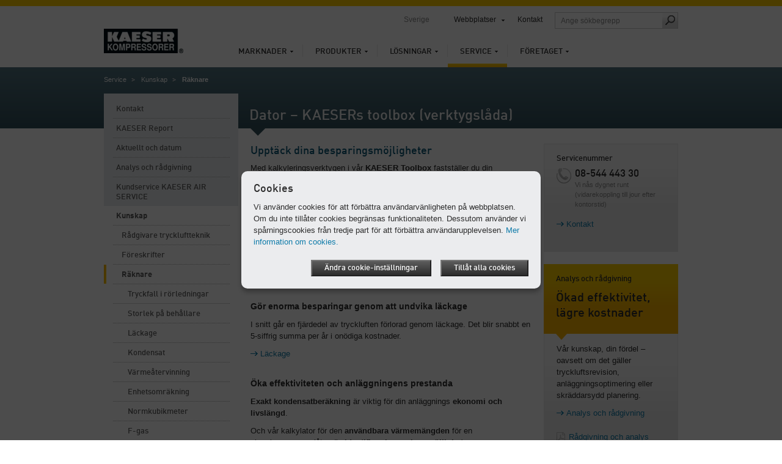

--- FILE ---
content_type: text/html; charset=utf-8
request_url: https://se.kaeser.com/service/kunskap/raknare/
body_size: 9378
content:

<!DOCTYPE html>
<html lang="sv-SE">
<head><meta http-equiv="Content-Type" content="text/html; charset=UTF-8" /><meta name="viewport" content="width=device-width, initial-scale=1.0, maximum-scale=5.0, user-scalable=yes" /><link rel="preload" href="/assets/webfonts/FFDInWebPro/DINWebPro.woff" as="font" type="font/woff" crossorigin="" /><link rel="preload" href="/assets/webfonts/FFDInWebPro/DINWebPro-Bold.woff" as="font" type="font/woff" crossorigin="" /><link rel="preload" href="/assets/webfonts/FFDInWebPro/DINWebPro-Medium.woff" as="font" type="font/woff" crossorigin="" /><link href="/assets/css/screen?v=N5Ltmvpgqfa7UcJ0MX-Ip_aBsRw7Kamtv9R8uk83FHw1" rel="stylesheet"/>
<link href="/assets/css/print?v=a4UNi5G4vbZRe-u1ry_Wnp1oXoH9zaW_lae4PyDa6_Y1" media="print" rel="stylesheet" type="text/css" />
<link href="/assets/css/tablet?v=Ns8kYZhnWiRAAwN1c4F1626j1--PSqpX58xnSdHkxR81" media="screen and (max-width: 1024px), " rel="stylesheet" type="text/css" />
<link href="/assets/css/phone?v=4-g3Sr6vRWH4TEY9AL9okIPRZYrDpIVKdbcrIXBfnVw1" media="screen and (max-width: 767px), " rel="stylesheet" type="text/css" />
<link rel="icon" href="/assets/images/favicon.ico" type="image/x-icon" /><link rel="apple-touch-icon" href="/assets/images/apple-touch-icon-precomposed.png" /><link rel="apple-touch-icon" sizes="72x72" href="/assets/images/apple-touch-icon-72x72-precomposed.png" /><link rel="apple-touch-icon" sizes="76x76" href="/assets/images/apple-touch-icon-76x76-precomposed.png" /><link rel="apple-touch-icon" sizes="114x114" href="/assets/images/apple-touch-icon-114x114-precomposed.png" /><link rel="apple-touch-icon" sizes="120x120" href="/assets/images/apple-touch-icon-120x120-precomposed.png" /><link rel="apple-touch-icon" sizes="144x144" href="/assets/images/apple-touch-icon-144x144-precomposed.png" /><link rel="apple-touch-icon" sizes="152x152" href="/assets/images/apple-touch-icon-152x152-precomposed.png" /><link rel="apple-touch-icon" sizes="180x180" href="/assets/images/apple-touch-icon-180x180-precomposed.png" />
	<style type="text/css">
		aside section.span-3 {float:none;}
		li:empty {display:none !important;}
	</style>
	<script>
		var base_dir = "";
		var searchPage = "/sok.aspx";
		var localBackText = 'tillbaka';
		var fbPixelID = "";
		var redirectSelectMsg = 'Please select a country';
		var gaPluginURL = "//www.google-analytics.com/analytics.js";
		var gaTrackerOptions = {  };
		var gaAnonymizeIP = true;
		var gaForceSSL = false;
		var gaDisplayFeatures = false;
		var gaEnhancedLinkAttribution = false;
		var gaTrackerOptions = {
		};
	</script>
    <script src="/assets/js/jquery?v=3NSpPu6gQVOlzIJKCL7MDA9oZPX7laEhP2QeMfECkIs1"></script>

    <!--[if lte IE 9]>
    <link href="/assets/css/ie9?v=VW8Y67ODUNsGwhEpODsWihW-3_fdibHQhwK_GXHsMUY1" media="screen, projection" rel="stylesheet" type="text/css" />

    <![endif]-->
    <!--[if lte IE 8]>
        <link href="/assets/css/ie?v=-MbuT6_Ey8Czrl69MlTgXYs-6XC0mTz0ZmXChcQMpTs1" media="screen, projection" rel="stylesheet" type="text/css" />
<script src="/assets/js/ie?v=NBjsblJHQvm-MBQrLmFuMcTsEw5i-ss6zygD-GDVGys1"></script>

    <![endif]-->
	<title>
	Beräkning av besparingspotential – KAESER Toolbox
</title>
    <meta name="description" content="Med KAESER Toolbox kan du beräkna besparingspotentialen, pannstorlekar, läckagekostnader och GWP-värde för kylmedlet i din tryckluftsstation. Kolla nu!" />
    <meta name="keywords" lang="sv-SE" content="KAESER KOMPRESSOREN, Kalkylator, Toolbox, Omräkning, Tryckförlust, Läckage, Tankstorlek, Kondensat, Värmeåtervinning, Normkubikmeter" />
    <!-- open graph -->
    <meta property="og:title" content="Beräkning av besparingspotential – KAESER Toolbox" />
    <meta property="og:site_name" content="KAESER" />
    <meta property="og:url" content='https://se.kaeser.com/service/kunskap/raknare/default.aspx' />
    <meta property="og:description" content="Med KAESER Toolbox kan du beräkna besparingspotentialen, pannstorlekar, läckagekostnader och GWP-värde för kylmedlet i din tryckluftsstation. Kolla nu!" />
    <meta property="og:type" content="website" />
    <meta property="og:locale" content="sv_SE" />
    <meta content="https://se.kaeser.com/Media/Teaser_ToolBox_1200x628_80-124466.jpg" property="og:image" />
    <script type="text/javascript">
        function performBrowserBack() {
            var url = document.referrer;
            if (url.indexOf("?restore=true") >= 0) {
                window.location.href = url;
            } else {
                window.location.href = url + "?restore=true";
            }
        }
    </script>
    <script type="text/javascript">
    </script>

	<script>
		var GMapsAPIKey = "AIzaSyCvQzo0dMKtI6WLbBIup2Xs59Htw31KiE8";
		<!-- Universal Analytics -->
		var accounts = "";
		accounts = JSON.parse('[{"ID":"UA-32237383-18","PageLeaveTracking":false}]');
		<!-- Google Analytics 4 -->
		var ga4Accounts = "";
		ga4Accounts = JSON.parse('[{"ID":"G-4HRELJBYWL","PageLeaveTracking":false}]');
		var adwordsID = "";
		var autoLoadMaps = false;
		var gmAllowCookiesMsg = 'Acceptera cookies och ladda om sidan f&#246;r att se det h&#228;r inneh&#229;llet.';
		var gmAcceptMapMsg = '            <p xmlns="http://www.w3.org/1999/xhtml">Vi behöver ditt godkännande!</p><p xmlns="http://www.w3.org/1999/xhtml">Den här webbplatsen använder Google Maps för att bädda in kartmaterial. Observera att dina personuppgifter kan registreras och samlas in. För att se kartan i Google Maps måste du godkänna att den läses in från Googles server.</p>';
		var gmAcceptMapButton = 'Godk&#228;nn att l&#228;sa in Google Maps-karta';
		<!-- TemplateEndIf -->
		var options = {
			expires: 30,
		title: 'Cookies',
			message: 'Vi använder cookies för att förbättra användarvänligheten på webbplatsen. Om du inte tillåter cookies begränsas funktionaliteten. Dessutom använder vi spårningscookies från tredje part för att förbättra användarupplevelsen.',
			delay: 0,
			link: '/privacy.aspx',
			moreInfoLabel: 'Mer information om cookies.',
			acceptBtnLabel: 'Till&#229;t alla cookies',
			advancedBtnLabel: '&#196;ndra cookie-inst&#228;llningar',
			advancedSaveBtnLabel: 'Spara cookie-inst&#228;llningar',
			cookieTypesTitle: 'Cookies som anv&#228;nds',
			fixedCookieTypeLabel: 'N&#246;dv&#228;ndiga cookies',
			fixedCookieTypeDesc: 'Cookies som &#228;r n&#246;dv&#228;ndiga f&#246;r att webbplatsen ska fungera.',
			showAsModal: true,
			cookieTypes: [
				{
					type: 'Webbanalys (Google Analytics)',
					value: 'GACookiesAllowed',
					description: 'Cookies för Google/Siteimprove Analytics'
				},
				{
					type: 'Karttj&#228;nst (Google Maps)',
					value: 'GMapAllowed',
					description: 'Den här webbplatsen använder Google Maps för att bädda in kartmaterial'
				}
			],
			onAccept: function() {
				if ($.fn.ihavecookies.preference("GACookiesAllowed")){
					gaOptin();
				} else {
					gaOptout();
				}
			}
		}
		$(function() {
			if($("#redirectBar").length) {
				if (Cookies.get('DoRedirectSession') == 'true' && Cookies.get('RedirectToSession') != undefined && window.location.search.indexOf("noredirect=true") == -1) {
					if (Cookies.get('RedirectToSession') != "noredirect" && window.location.pathname == base_dir + '/')
						window.location.href = Cookies.get('RedirectToSession');
				}
				else {
					if (window.location.href.indexOf("noredirect=true") == -1) {
						$('#redirectBar').css('display', 'block').addClass("baractive");
					}
				}
			}
			if (Cookies.get('GACookiesAllowed') == undefined) {
			} else if (Cookies.get('GACookiesAllowed') == 'true') {
				initGA();
			}
		if (window.location.pathname.toLowerCase() == options.link.toLowerCase()) {
				options.showAsModal = false;
		}
		$("body").ihavecookies(options);
	  });
	</script>
	<!--BEGIN QUALTRICS WEBSITE FEEDBACK SNIPPET-->
<script type='text/javascript'>
(function(){var g=function(e,h,f,g){
this.get=function(a){for(var a=a+"=",c=document.cookie.split(";"),b=0,e=c.length;b<e;b++){for(var d=c[b];" "==d.charAt(0);)d=d.substring(1,d.length);if(0==d.indexOf(a))return d.substring(a.length,d.length)}return null};
this.set=function(a,c){var b="",b=new Date;b.setTime(b.getTime()+6048E5);b="; expires="+b.toGMTString();document.cookie=a+"="+c+b+"; path=/; "};
this.check=function(){var a=this.get(f);if(a)a=a.split(":");else if(100!=e)"v"==h&&(e=Math.random()>=e/100?0:100),a=[h,e,0],this.set(f,a.join(":"));else return!0;var c=a[1];if(100==c)return!0;switch(a[0]){case "v":return!1;case "r":return c=a[2]%Math.floor(100/c),a[2]++,this.set(f,a.join(":")),!c}return!0};
this.go=function(){if(this.check()){var a=document.createElement("script");a.type="text/javascript";a.src=g;document.body&&document.body.appendChild(a)}};
this.start=function(){var t=this;"complete"!==document.readyState?window.addEventListener?window.addEventListener("load",function(){t.go()},!1):window.attachEvent&&window.attachEvent("onload",function(){t.go()}):t.go()};};
try{(new g(100,"r","QSI_S_ZN_1RHPT17mmuXTuUB","https://zn1rhpt17mmuxtuub-kaeser2.siteintercept.qualtrics.com/SIE/?Q_ZID=ZN_1RHPT17mmuXTuUB")).start()}catch(i){}})();
</script><div id='ZN_1RHPT17mmuXTuUB'><!--DO NOT REMOVE-CONTENTS PLACED HERE--></div>
<!--END WEBSITE FEEDBACK SNIPPET-->
</head>
<body>
	<form method="post" action="./" id="aspnetForm">
<div class="aspNetHidden">
<input type="hidden" name="__VIEWSTATE" id="__VIEWSTATE" value="/wEPDwUJNDM4ODgyMDY3ZGS5uztnqD6PyBGUD+x5oAbFUJjbz8iJDI6uO10OGjs5HA==" />
</div>

<div class="aspNetHidden">

	<input type="hidden" name="__VIEWSTATEGENERATOR" id="__VIEWSTATEGENERATOR" value="0A118ECB" />
</div>
		<div class="overflowHandler">
			<div class="headBorder"></div>
			<header>
				<a id="k-logo" href="/">
						<picture><source type="image/webp" media="(max-width: 767px)" srcset=" /Media/logo_80-52130-130x40mobile.webp 1x,/Media/logo_80-52130-130x40mobile%402x.webp 2x" /><source type="image/webp" media="(min-width: 768px)" srcset=" /Media/logo_80-52130-130x40.webp 1x,/Media/logo_80-52130-130x40%402x.webp 2x" /><source type="image/png" media="(max-width: 767px)" srcset=" /Media/logo_80-52130-130x40mobile.png 1x,/Media/logo_80-52130-130x40mobile%402x.png 2x" /><source type="image/png" media="(min-width: 768px)" srcset=" /Media/logo_80-52130-130x40.png 1x,/Media/logo_80-52130-130x40%402x.png 2x" /><img width="130" height="40" src="/Media/logo_80-52130-130x40.png" alt="KAESER KOMPRESSORER" srcset="/Media/logo_80-52130-130x40%402x.png 2x" /></picture>
				</a>
				<div id="search-field-mobile" class="mobile-only"></div>
				<div id="language-mobile" class="mobile-only"></div>
				<nav id="k-main-navi">
  <ul class="level1">
    <li>
      <a href="/marknader/">Marknader</a>
      <div class="colorBar">&nbsp;
                </div>
      <div class="navigation-flyout">
        <ul class="level2">
          <li>
            <a class="responsiveLink" href="/marknader/">Översikt</a>
          </li>
          <li>
            <a href="/marknader/marin/">Marin</a>
          </li>
        </ul>
      </div>
    </li>
    <li>
      <a href="/produkter/">Produkter</a>
      <div class="colorBar">&nbsp;
                </div>
      <div class="navigation-flyout">
        <ul class="level2">
          <li>
            <a class="responsiveLink" href="/produkter/">Översikt</a>
          </li>
          <li>
            <a href="/produkter/skruvkompressorer/">Skruvkompressorer</a>
          </li>
          <li>
            <a href="/produkter/kolvkompressorer/">Kolvkompressorer</a>
          </li>
          <li>
            <a href="/produkter/blasmaskin/">Blåsmaskin</a>
          </li>
          <li>
            <a href="/produkter/styrning/">Styrning</a>
          </li>
          <li>
            <a href="/produkter/tryckluftsbehandling-och-kondensatteknik/">Tryckluftsbehandling och kondensatteknik</a>
          </li>
          <li>
            <a href="/produkter/tryckluftslagring-och-tryckhallning/">Tryckluftslagring och tryckhållning</a>
          </li>
          <li>
            <a href="/produkter/kaeser-matteknik/">KAESER MÄTTEKNIK</a>
          </li>
          <li>
            <a href="/produkter/anvandarmodell-sigma-air-utility/">Användarkoncept SIGMA AIR UTILITY</a>
          </li>
          <li>
            <a href="/produkter/mobila-byggkompressorer-eu/">Mobila byggkompressorer för EU</a>
          </li>
        </ul>
      </div>
    </li>
    <li>
      <a href="/losningar/">Lösningar</a>
      <div class="colorBar">&nbsp;
                </div>
      <div class="navigation-flyout">
        <ul class="level2">
          <li>
            <a class="responsiveLink" href="/losningar/">Översikt</a>
          </li>
          <li>
            <a href="/losningar/optimering/">Optimering</a>
          </li>
          <li>
            <a href="/losningar/planering/">Planering</a>
          </li>
          <li>
            <a href="/losningar/anvandarmodeller/">Användarmodeller</a>
          </li>
          <li>
            <a href="/losningar/hyra/">Hyra</a>
          </li>
          <li>
            <a href="/losningar/container/">Container</a>
          </li>
          <li>
            <a href="/losningar/finansiering/">Finansiering</a>
          </li>
          <li>
            <a href="/losningar/referensprojekt/">Referensprojekt</a>
          </li>
        </ul>
      </div>
    </li>
    <li class="active">
      <a href="/service/">Service</a>
      <div class="colorBar">&nbsp;
                </div>
      <div class="navigation-flyout">
        <ul class="level2">
          <li>
            <a class="responsiveLink" href="/service/">Översikt</a>
          </li>
          <li>
            <a href="/service/kontakt/">Kontakt</a>
          </li>
          <li>
            <a href="/service/kaeser-report/">KAESER Report</a>
          </li>
          <li>
            <a href="/service/aktuellt-och-datum/">Aktuellt och datum</a>
          </li>
          <li>
            <a href="/service/analys-och-radgivning/">Analys och rådgivning</a>
          </li>
          <li>
            <a href="/service/kundservice-kaeser-air-service/">Kundservice KAESER AIR SERVICE</a>
          </li>
          <li>
            <a href="/service/kunskap/">Kunskap</a>
          </li>
          <li>
            <a href="/service/nedladdningar/">Nedladdningar</a>
          </li>
          <li>
            <a href="/service/bestall-broschyr/">Beställ broschyr</a>
          </li>
        </ul><div class="flyoutSeparator">
    <img src="/assets/images/main-navi/flyout_separator.png" alt="separator" />
</div>
<div class="teaser">
    <div class="top">
        <span class="heading">Direkt till</span>
        <ul class="directLinks">
            <li><a href="/service/kontakt/allman-forfragan/default.aspx">Ställa en fråga</a></li>
        </ul>
        <ul class="directLinks">
        </ul>
    </div>
    <div class="dottedLine">
        <hr />
    </div>
    <div class="bottom">		 
        <div class="bottomTeaser">
            <span class="headline">Helt bekymmersfri till paketpris</span>
          <p>Med Kaesers Fullserviceavtal är säkerheten, tillgängligheten, ekonomin och värdet konsekvent tryggat under hela användningstiden.</p>
            <ul class="directLinks">
              <li>
                <a href="/service/kundservice-kaeser-air-service/fullservice/default.aspx">Fullservice</a>               </li>
             </ul>
        </div>
        <div class="bottomTeaserImage">
            <picture><source type="image/webp" media="(max-width: 767px)" data-srcset=" /Media/Full-service_80-9494-210x118mobile.webp 1x,/Media/Full-service_80-9494-210x118mobile%402x.webp 2x" /><source type="image/webp" media="(min-width: 768px)" data-srcset=" /Media/Full-service_80-9494-210x118.webp 1x,/Media/Full-service_80-9494-210x118%402x.webp 2x" /><source type="image/jpeg" media="(max-width: 767px)" data-srcset=" /Media/Full-service_80-9494-210x118mobile.jpg 1x,/Media/Full-service_80-9494-210x118mobile%402x.jpg 2x" /><source type="image/jpeg" media="(min-width: 768px)" data-srcset=" /Media/Full-service_80-9494-210x118.jpg 1x,/Media/Full-service_80-9494-210x118%402x.jpg 2x" /><img width="210" src="/assets/images/transparent.png" alt="KAESER:s Full Service-avtal: Inspektion, underh&#229;ll, &#246;vervakning och dokumentation" title="KAESER:s Full Service-avtal: Inspektion, underh&#229;ll, &#246;vervakning och dokumentation" class="lazyload" height="118" data-src="/Media/Full-service_80-9494-210x118.jpg" /></picture>
        </div>
    </div>
</div></div>
    </li>
    <li>
      <a href="/foretaget/">Företaget</a>
      <div class="colorBar">&nbsp;
                </div>
      <div class="navigation-flyout">
        <ul class="level2">
          <li>
            <a class="responsiveLink" href="/foretaget/">Översikt</a>
          </li>
          <li>
            <a href="/foretaget/om-oss/">Om oss</a>
          </li>
          <li>
            <a href="/foretaget/blogg/">Blogg</a>
          </li>
          <li>
            <a href="/foretaget/press/">Press</a>
          </li>
          <li>
            <a href="/foretaget/arbeta-hos-kaeser/">Arbeten hos Kaeser</a>
          </li>
          <li>
            <a href="/foretaget/hallbarhet/">Hållbarhet</a>
          </li>
        </ul><div class="flyoutSeparator">
    <img src="/assets/images/main-navi/flyout_separator.png" alt="separator" />
</div>
<div class="teaser">
    <div class="top">
        <span class="heading">Direkt till</span>
        <ul class="directLinks">
            <li><a href="/service/kontakt/aterforsaljare-och-servicestallen/default.aspx">KAESER anläggningar</a></li>
            <li><a href="/foretaget/press/pressmeddelanden/default.aspx">Pressmeddelanden</a></li>
        </ul>
        <ul class="directLinks">
            <li><a href="/foretaget/arbeta-hos-kaeser/lediga-tjanster/default.aspx">Platsannonser</a></li>
        </ul>
    </div>
    <div class="dottedLine">
        <hr />
    </div>
    <div class="bottom">		 
        <div class="bottomTeaser">
            <span class="headline">Sedan 1919:
<br />
Kaesers framgångssaga</span>
            <p>Upplev vår utveckling från maskinverkstad till en av de största kompressortillverkarna i världen.</p>
            <ul class="directLinks">
              <li>
                <a href="/foretaget/om-oss/historia/default.aspx">Kaesers historia</a>               </li>
             </ul>
        </div>
        <div class="bottomTeaserImage">
            <picture><source type="image/webp" media="(max-width: 767px)" data-srcset=" /Media/Kaeser_original_site_80-9967-210x150mobile.webp 1x,/Media/Kaeser_original_site_80-9967-210x150mobile%402x.webp 2x" /><source type="image/webp" media="(min-width: 768px)" data-srcset=" /Media/Kaeser_original_site_80-9967-210x150.webp 1x,/Media/Kaeser_original_site_80-9967-210x150%402x.webp 2x" /><source type="image/jpeg" media="(max-width: 767px)" data-srcset=" /Media/Kaeser_original_site_80-9967-210x150mobile.jpg 1x,/Media/Kaeser_original_site_80-9967-210x150mobile%402x.jpg 2x" /><source type="image/jpeg" media="(min-width: 768px)" data-srcset=" /Media/Kaeser_original_site_80-9967-210x150.jpg 1x,/Media/Kaeser_original_site_80-9967-210x150%402x.jpg 2x" /><img width="210" src="/assets/images/transparent.png" alt="Kaesers maskinfabrik i Hahnweg i Coburg." title="Kaesers maskinfabrik i Hahnweg i Coburg." class="lazyload" height="150" data-src="/Media/Kaeser_original_site_80-9967-210x150.jpg" /></picture>
        </div>
    </div>
</div></div>
    </li>
  </ul>
</nav>
				<nav id="k-sub-navi">
					<div id="country">Sverige</div>
					<div id="language"></div>
<div id="worldwide"><a href="#">Webbplatser</a><div class="flyout" style="display: none;">
    <div class="dropdownHover"><span><span>Webbplatser</span></span></div><nav class="continent"><a href="#"><span>Afrika</span></a><a href="#"><span>Amerika</span></a><a href="#"><span>Asien och Stillahavsområdet</span></a><a id="current" href="#"><span>Europa</span></a><div class="clear"></div></nav><div class="countries">
      <div class="countryHover"><span><span><a href="#"><span>Afrika</span></a><a href="#"><span>Amerika</span></a><a href="#"><span>Asien och Stillahavsområdet</span></a><a href="#"><span>Europa</span></a><a href="#"><span>International</span></a></span></span></div>
      <div class="country"><nav><ul>
            <li><a href="https://ke.kaeser.com/">Kenya</a></li>
          </ul>
          <ul>
            <li><a href="https://za.kaeser.com/">Sydafrika</a></li>
          </ul>
          <div class="clear"></div></nav></div>
      <div class="country"><nav><ul>
            <li><a href="https://ar.kaeser.com/">Argentina</a></li>
            <li><a href="https://br.kaeser.com/">Brasilien</a></li>
            <li><a href="https://cl.kaeser.com/">Chile</a></li>
            <li><a href="https://co.kaeser.com/">Colombia</a></li>
            <li><a href="https://cr.kaeser.com/">Costa Rica</a></li>
          </ul>
          <ul>
            <li><a href="https://ec.kaeser.com">Ecuador</a></li>
            <li><a href="https://sv.kaeser.com/">El Salvador</a></li>
            <li><a href="https://gt.kaeser.com/">Guatemala</a></li>
            <li><a href="https://hn.kaeser.com/">Honduras</a></li>
            <li><a href="https://ca.kaeser.com/en/">Kanada</a></li>
          </ul>
          <ul>
            <li><a href="https://mx.kaeser.com/">Mexiko</a></li>
            <li><a href="https://pa.kaeser.com/">Panama</a></li>
            <li><a href="https://pe.kaeser.com/">Peru</a></li>
            <li><a href="https://pr.kaeser.com/en/">Puerto Rico</a></li>
            <li><a href="https://us.kaeser.com/">USA</a></li>
          </ul>
          <div class="clear"></div></nav></div>
      <div class="country"><nav><ul>
            <li><a href="https://au.kaeser.com/">Australien</a></li>
            <li><a href="https://ph.kaeser.com/">Filippinerna</a></li>
            <li><a href="https://www.kaeser.com/int-en/">Förenade Arabemiraten</a></li>
            <li><a href="https://in.kaeser.com/">Indien</a></li>
            <li><a href="https://id.kaeser.com/">Indonesien</a></li>
          </ul>
          <ul>
            <li><a href="https://il.kaeser.com/he/">Israel</a></li>
            <li><a href="https://jp.kaeser.com/">Japan</a></li>
            <li><a href="https://cn.kaeser.com/">Kina</a></li>
            <li><a href="https://kr.kaeser.com/">Korea</a></li>
            <li><a href="https://www.kaeser.com/my-en/">Malaysia</a></li>
          </ul>
          <ul>
            <li><a href="https://nc.kaeser.com/">Nya Kaledonien</a></li>
            <li><a href="https://nz.kaeser.com/">Nya Zeeland</a></li>
            <li><a href="https://www.kaeser.com/int-en">Pakistan</a></li>
            <li><a href="https://sg.kaeser.com/">Singapore</a></li>
            <li><a href="https://th.kaeser.com/">Thailand</a></li>
          </ul>
          <div class="clear"></div></nav></div>
      <div class="country"><nav><ul>
            <li><a href="https://be.kaeser.com/">Belgien</a></li>
            <li><a href="https://bg.kaeser.com">Bulgarien</a></li>
            <li><a href="https://dk.kaeser.com">Danmark</a></li>
            <li><a href="https://ee.kaeser.com/">Estland</a></li>
            <li><a href="https://fi.kaeser.com/">Finland</a></li>
            <li><a href="https://fr.kaeser.com/">Frankrike</a></li>
            <li><a href="https://gr.kaeser.com/">Grekland</a></li>
            <li><a href="https://ie.kaeser.com/">Irland</a></li>
            <li><a href="https://it.kaeser.com/">Italien</a></li>
            <li><a href="https://hr.kaeser.com/">Kroatien</a></li>
          </ul>
          <ul>
            <li><a href="https://lv.kaeser.com/">Lettland</a></li>
            <li><a href="https://lt.kaeser.com/">Litauen</a></li>
            <li><a href="https://be.kaeser.com/fr/">Luxemburg</a></li>
            <li><a href="https://nl.kaeser.com/">Nederländerna</a></li>
            <li><a href="https://no.kaeser.com/">Norge</a></li>
            <li><a href="https://at.kaeser.com">Österrike</a></li>
            <li><a href="https://pl.kaeser.com/">Polen</a></li>
            <li><a href="https://pt.kaeser.com/">Portugal</a></li>
            <li><a href="https://ro.kaeser.com/">Rumänien</a></li>
            <li><a href="https://ch.kaeser.com/">Schweiz</a></li>
          </ul>
          <ul>
            <li><a href="https://sk.kaeser.com/">Slovakien</a></li>
            <li><a href="https://si.kaeser.com/">Slovenien</a></li>
            <li><a href="https://es.kaeser.com/">Spanien</a></li>
            <li><a href="https://www.hpccompressors.co.uk/">Storbritannien</a></li>
            <li><a href="https://se.kaeser.com/">Sverige</a></li>
            <li><a href="https://cz.kaeser.com/">Tjeckiska republiken</a></li>
            <li><a href="https://www.topkapigroup.com.tr/">Turkiet</a></li>
            <li><a href="https://www.kaeser.de">Tyskland</a></li>
            <li><a href="https://ua.kaeser.com/">Ukraina</a></li>
            <li><a href="https://hu.kaeser.com/">Ungern</a></li>
          </ul>
          <div class="clear"></div></nav></div>
      <div class="country"><nav><ul>
            <li><a href="https://www.kaeser.com/int-en/">Internationellt</a></li>
          </ul>
          <div class="clear"></div></nav></div>
      <div class="footer"><a class="left arrow" href="/foretaget/om-oss/kaeser-i-varlden/default.aspx">Alla anläggningar och partners</a><a href="https://www.kaeser.com?noredirect=true" class="arrow">Till Kaesers globala hemsida</a></div>
    </div>
  </div>
</div>
					<a href="/service/kontakt/default.aspx">Kontakt</a>					<div id="search-field" class="desktop-only"><input id="searchFieldTop" class="searchFieldTop" type="text" placeholder='Ange sökbegrepp' title='Ange sökbegrepp' /><a id="search-submit" href="#" onclick="redirectToSearchPage();"><span class="icon"></span></a></div>
				</nav>
				<a id="mobile-nav-icon" href="#" class="nav-icon mobile-only"></a>
			</header>
			<div class="header-flyout mobile-only"><input id="searchFieldTopMobile" class="searchFieldTop" type="text" placeholder='Ange sökbegrepp' title='Ange sökbegrepp' /><a id="search-submit-mobile" href="#" onclick="redirectToSearchPage();"><span class="icon"></span></a></div>
			 <div class="container">
				 

				 
    <section class="headBanner">
        <nav id="breadcrumb"><ul>
    <li><a href="/service/">Service</a></li>
    <li><a href="/service/kunskap/">Kunskap</a></li>
    <li>Räknare</li>
  </ul></nav>
      <h1>Dator – KAESERs toolbox (verktygslåda)</h1>
    </section>
  <section class="span-12 pageContent">
            <nav class="span-3 left-hand-navigation">
  <ul class="level1">
    <li>
      <a href="/service/kontakt/">Kontakt</a>
      <ul class="level2" style="display:none">
        <li>
          <a href="/service/kontakt/haer-finns-vi/">Maskin-/Serviceförsäljning</a>
        </li>
        <li>
          <a href="/service/kontakt/aterforsaljare-och-servicestallen/">Serviceställen och Återförsäljare</a>
        </li>
        <li>
          <a href="/service/kontakt/allman-forfragan/">Allmän förfrågan</a>
        </li>
        <li>
          <a href="/service/kontakt/data-act/">Dataåtkomst enligt EU:s dataförordning</a>
        </li>
        <li>
          <a href="/service/kontakt/uppdatera-adressuppgifter-eller-avbestalla-reklam/">Uppdatera adressuppgifter/avbeställa reklam</a>
        </li>
      </ul>
    </li>
    <li>
      <a href="/service/kaeser-report/">KAESER Report</a>
    </li>
    <li>
      <a href="/service/aktuellt-och-datum/">Aktuellt och datum</a>
      <ul class="level2" style="display:none">
        <li>
          <a href="/service/aktuellt-och-datum/massor/">Mässor</a>
        </li>
        <li>
          <a href="/service/aktuellt-och-datum/seminarier/">Seminarier</a>
        </li>
      </ul>
    </li>
    <li>
      <a href="/service/analys-och-radgivning/">Analys och rådgivning</a>
      <ul class="level2" style="display:none">
        <li>
          <a href="/service/analys-och-radgivning/vi-forstar-dina-behov/">Vi förstår dina krav</a>
        </li>
        <li>
          <a href="/service/analys-och-radgivning/analys-av-tryckluftsbehov---ada/">Analys av tryckluftsbehov – ADA</a>
        </li>
        <li>
          <a href="/service/analys-och-radgivning/kaeser-energisparsystem---kess/">KAESER energisparsystem – KESS</a>
        </li>
        <li>
          <a href="/service/analys-och-radgivning/det-optimala-tryckluftssystemet/">Det optimala tryckluftssystemet</a>
        </li>
      </ul>
    </li>
    <li>
      <a href="/service/kundservice-kaeser-air-service/">Kundservice KAESER AIR SERVICE</a>
      <ul class="level2" style="display:none">
        <li>
          <a href="/service/kundservice-kaeser-air-service/servicekompetens/">Servicekompetens</a>
        </li>
        <li>
          <a href="/service/kundservice-kaeser-air-service/kontroll/">Kontroll</a>
        </li>
        <li>
          <a href="/service/kundservice-kaeser-air-service/underhall/">Underhåll</a>
        </li>
        <li>
          <a href="/service/kundservice-kaeser-air-service/fullservice/">Fullservice</a>
        </li>
        <li>
          <a href="/service/kundservice-kaeser-air-service/underhalls--och-reservdelar/">Underhålls- och reservdelar</a>
          <ul class="level3" style="display:none">
            <li>
              <a href="/service/kundservice-kaeser-air-service/underhalls--och-reservdelar/reservfilterelement/">ersättningsfilterelement</a>
            </li>
          </ul>
        </li>
      </ul>
    </li>
    <li class="active">
      <a href="/service/kunskap/">Kunskap</a>
      <ul class="level2" style="display:block">
        <li>
          <a href="/service/kunskap/radgivare-for-tryckluftteknik/">Rådgivare tryckluftteknik</a>
        </li>
        <li>
          <a href="/service/kunskap/foreskrifter/">Föreskrifter</a>
          <ul class="level3" style="display:none">
            <li>
              <a href="/service/kunskap/foreskrifter/forpackningsdirektiv/">Förpackningsdirektiv</a>
            </li>
            <li>
              <a href="/service/kunskap/foreskrifter/f-gas-forordning/">F-gas förordning</a>
            </li>
          </ul>
        </li>
        <li class="active">
          <a href="/service/kunskap/raknare/">Räknare<span class="marker">&nbsp;</span></a>
          <ul class="level3" style="display:block">
            <li>
              <a href="/service/kunskap/raknare/tryckfall/">Tryckfall i rörledningar</a>
            </li>
            <li>
              <a href="/service/kunskap/raknare/storlek-pa-behallare/">Storlek på behållare</a>
            </li>
            <li>
              <a href="/service/kunskap/raknare/lackage/">Läckage</a>
            </li>
            <li>
              <a href="/service/kunskap/raknare/kondensat/">Kondensat</a>
            </li>
            <li>
              <a href="/service/kunskap/raknare/varmeatervinning/">Värmeåtervinning</a>
            </li>
            <li>
              <a href="/service/kunskap/raknare/enhetsomrakning/">Enhetsomräkning</a>
            </li>
            <li>
              <a href="/service/kunskap/raknare/normkubikmeter/">Normkubikmeter</a>
            </li>
            <li>
              <a href="/service/kunskap/raknare/fgas/">F-gas</a>
            </li>
          </ul>
        </li>
      </ul>
    </li>
    <li>
      <a href="/service/nedladdningar/">Nedladdningar</a>
      <ul class="level2" style="display:none">
        <li>
          <a href="https://kaeser.canto.global/v/kaesermsds" target="_blank"> Säkerhetsdatablad</a>
        </li>
      </ul>
    </li>
    <li>
      <a href="/service/bestall-broschyr/">Beställ broschyr</a>
    </li>
  </ul>
</nav>
        <section class="span-9 last">
            <section class="span-6 content">
                <div>
  <h2>Upptäck dina besparingsmöjligheter</h2>
    <div class="span-6 last">
  <p>Med kalkyleringsverktygen i vår <strong>KAESER Toolbox</strong> fastställer du din tryckluftsanläggnings <strong>optimeringspotential</strong>.</p>
    </div>
  <div class="clear"></div>
  <h3 style="margin-top:9px;">Ledningar och behållare ska ha korrekta mått</h3>
    <div class="span-6 last">
  <p><strong>Minimera tryckförlusten</strong> i din anläggning och <strong>undvik tomgångsförluster</strong> genom rätt val av nominell rördiameter, behållarstorlek och ledningskomponenter. Vi har de passande beräkningsverktygen.</p>
        <ul class="linklist">
          <li><a href="/service/kunskap/raknare/tryckfall/default.aspx"  class="arrow">Tryckfall</a></li>
          <li><a href="/service/kunskap/raknare/storlek-pa-behallare/default.aspx"  class="arrow">Storlekar på behållare</a></li>
        </ul>
    </div>
  <div class="clear"></div>
  <h3 style="margin-top:9px;">Gör enorma besparingar genom att undvika läckage</h3>
    <div class="span-6 last">
  <p>I snitt går en fjärdedel av tryckluften förlorad genom läckage. Det blir snabbt en 5-siffrig summa per år i onödiga kostnader.</p>
        <ul class="linklist">
          <li><a href="/service/kunskap/raknare/lackage/default.aspx"  class="arrow">Läckage</a></li>
        </ul>
    </div>
  <div class="clear"></div>
  <h3 style="margin-top:9px;">Öka effektiviteten och anläggningens prestanda</h3>
    <div class="span-6 last">
  <p><strong>Exakt kondensatberäkning</strong> är viktig för din anläggnings <strong>ekonomi och livslängd</strong>.</p>
<p>Och vår kalkylator för den <strong>användbara värmemängden</strong> för en skruvkompressor låter dig <strong>identifiera besparingsmöjligheter</strong>.</p>
        <ul class="linklist">
          <li><a href="/service/kunskap/raknare/kondensat/default.aspx"  class="arrow">Kondensat</a></li>
          <li><a href="/service/kunskap/raknare/varmeatervinning/default.aspx"  class="arrow">Värmeåtervinning</a></li>
        </ul>
    </div>
  <div class="clear"></div>
  <h3 style="margin-top:9px;">Smarta omräkningsverktyg</h3>
    <div class="span-6 last">
  <p>Bar eller torr? Kubikmeter eller liter? Vårt omräkningsverktyg kan <strong>alla internationella standardenheter</strong>.</p>
<p>Vi hjälper dig även gärna med att <strong>beräkna standardvolymen</strong><strong>enligt DIN 1343 och ISO 2533</strong>.</p>
        <ul class="linklist">
          <li><a href="/service/kunskap/raknare/enhetsomrakning/default.aspx"  class="arrow">Enheter-Omräkning</a></li>
          <li><a href="/service/kunskap/raknare/normkubikmeter/default.aspx"  class="arrow">Normkubikmeter</a></li>
        </ul>
    </div>
  <div class="clear"></div>
  <div class="clear"></div>
</div>
              </section>
            <aside class="span-3 last">
                <section class="teaser">
  <div class="content">
    <div class="headline">Servicenummer</div>
              <div class="icon phone">
                  <a href="tel:+46854444330"><p class="telNumber">08-544 443 30</p></a>
                  <p class="phoneComment">Vi nås dygnet runt (vidarekoppling till jour efter kontorstid)</p>
              </div>
      <ul class="linklist">
        <li>
              <a href="/service/kontakt/default.aspx"  class="arrow">Kontakt</a>        </li>
      </ul>
  </div>
</section><section class="teaser">
  <div class="top-banner">
    <div class="headline small">Analys och rådgivning</div>
    <div class="headline big">Ökad effektivitet, lägre kostnader</div>
  </div>
  <div class="content">
            <p>Vår kunskap, din fördel – oavsett om det gäller tryckluftsrevision, anläggningsoptimering eller skräddarsydd planering.</p>
       <ul class="linklist">
          <li>
              <a href="/service/analys-och-radgivning/default.aspx"  class="arrow">Analys och rådgivning</a>          </li>
      </ul>
    <ul class="linklist">
      <li style="background: none; padding-left: 0;">
<a href="/download.ashx?id=tcm:80-3342" class="downloadlink download-icon pdf" id="_dl_80-3342_fd3d98c4a5024d0a8ca5fb3c6a11da40" data-download-size="3437214" data-download-ext=".pdf" target="_blank" rel="noopener">Rådgivning och analys <span class="dlExtSize">(PDF, 3.28 MB)</span></a>
</li>
    </ul>
  </div>
</section><section class="teaser">
  <div class="content">
    <div class="icon adobe">
  <a href="https://get.adobe.com/reader/" target="_blank" rel="noopener">Ladda ned Adobe Reader</a> här för att visa PDF-dokumenten.
    </div>
  </div>
</section><section class="teaser">
  <div class="content">
    <div class="headline">Guide för tryckluftteknik</div>
            <p>Du hittar många tips och ytterligare information om ämnena analys, renovering och planering under rubriken kunskap.</p>
      <ul class="linklist">
        <li>
              <a href="/service/kunskap/radgivare-for-tryckluftteknik/default.aspx"  class="arrow">Guide för tryckluftteknik</a>        </li>
      </ul>
  </div>
</section>              </aside>
        </section>
    </section>
    <div class="clear"></div>
    <div class="printFooter">
        <a class="icon print" href="javascript:window.print()">Skriv ut sidan</a>
        <!-- <a href="#" class="icon share">Rekommendera sidan</a> -->
    </div>
    <!--SITE_EDIT_INIT-->

			</div><!-- End of class="container" -->
			  <footer>
	<div class="social-media mobile-only">
		<a href="#top" id="toTop" class="icon to-top mobile-only">Uppåt</a>
		<a href="https://www.facebook.com/KAESER-Kompressorer-AB-184509684912972" class="social icon facebook"></a>
		<a href="https://www.linkedin.com/company/kaeser-kompressorer-ab" class="social icon linkedinr"></a>
	</div>
	<nav>
    		<a href="https://www.facebook.com/KAESER-Kompressorer-AB-184509684912972" class="desktop-only social icon facebook"></a>
    		<a href="https://www.linkedin.com/company/kaeser-kompressorer-ab" class="desktop-only social icon linkedinr"></a>
        	<a href="/impressum.aspx">Rättsligt</a>        	<a href="/privacy.aspx">Dataskydd</a>        	<a href="/anvandarvillkor.aspx">Användningsvillkor</a>    		<a href="https://app.northwhistle.com/welcome/6544c0a18b754400086a4cc5" target="_blank" rel="noopener">Visselblåsning</a>
        	<a href="/site-map.aspx">Översikt</a>			<a href="#" onclick="$('body').ihavecookies(options, 'reinit');">Cookies</a>
    	<span class="copyright desktop-only">© 2026 KAESER KOMPRESSORER</span>
			<br class="clear" />
    </nav>
	<span class="copyright mobile-only">© 2026 KAESER KOMPRESSORER</span>
</footer>			<div class="barcontainer">
			  
		   </div>
		</div><!-- End of class="overflowHandler" -->
	</form>
	<script src="/assets/js/main?v=DSU1WtYHb1_OAgyrWKxzLMYrETCFn7sdJ8p2nKnTn6Q1"></script>

	<script src="/assets/js/lazy?v=tdjhrTZ1EDLtunL5aU3n8wcrEohq5pU8lj_P1sbDdIM1"></script>

	<script src="/assets/js/cookiedialog?v=j_RFfJcXEw5LPKj4PTexmgmbdbTfoz5GCs4Mdm1i70w1"></script>

	<script defer src="/assets/js/defer?v=EmXmvoW0U_CCWOX6SMVYUkRDkCNEijrB5tEMvrejsmQ1"/></script>

	<script defer="" src="/scripts/analytics.js"></script>
</body>
</html>